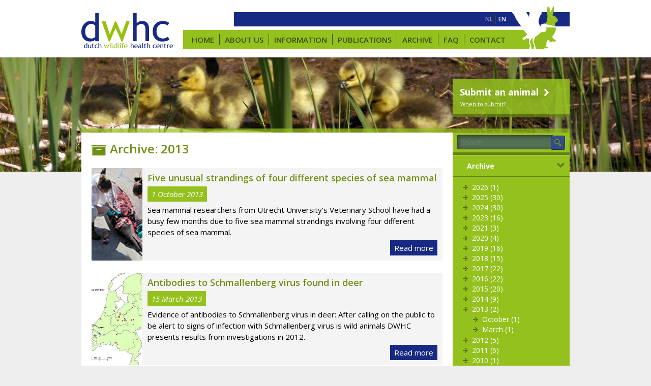

--- FILE ---
content_type: text/html; charset=UTF-8
request_url: https://dwhc.nl/en/2013/
body_size: 6869
content:
<!DOCTYPE html>
<html lang="en-US">
<head>
	<title>2013 | Dutch Wildlife Health Centre (DWHC)</title> 
	<meta name="apple-mobile-web-app-title" content="Dutch Wildlife Health Centre (DWHC)">
    <meta name="application-name" content="Dutch Wildlife Health Centre (DWHC)">
    <meta charset="UTF-8" />
	<link rel="pingback" href="https://dwhc.nl/xmlrpc.php" />
    <meta name="viewport" content="width=device-width, initial-scale=1.0, maximum-scale=1.0, user-scalable=0">
    <link rel="shortcut icon" href="https://dwhc.nl/wp-content/themes/dhwh_theme/icons/favicon.ico">
    <link rel="apple-touch-icon" sizes="57x57" href="https://dwhc.nl/wp-content/themes/dhwh_theme/icons/apple-touch-icon-57x57.png">
    <link rel="apple-touch-icon" sizes="114x114" href="https://dwhc.nl/wp-content/themes/dhwh_theme/icons/apple-touch-icon-114x114.png">
    <link rel="apple-touch-icon" sizes="72x72" href="https://dwhc.nl/wp-content/themes/dhwh_theme/icons/apple-touch-icon-72x72.png">
    <link rel="apple-touch-icon" sizes="144x144" href="https://dwhc.nl/wp-content/themes/dhwh_theme/icons/apple-touch-icon-144x144.png">
    <link rel="apple-touch-icon" sizes="60x60" href="https://dwhc.nl/wp-content/themes/dhwh_theme/icons/apple-touch-icon-60x60.png">
    <link rel="apple-touch-icon" sizes="120x120" href="https://dwhc.nl/wp-content/themes/dhwh_theme/icons/apple-touch-icon-120x120.png">
    <link rel="apple-touch-icon" sizes="76x76" href="https://dwhc.nl/wp-content/themes/dhwh_theme/icons/apple-touch-icon-76x76.png">
    <link rel="apple-touch-icon" sizes="152x152" href="https://dwhc.nl/wp-content/themes/dhwh_theme/icons/apple-touch-icon-152x152.png">
    <link rel="apple-touch-icon" sizes="180x180" href="https://dwhc.nl/wp-content/themes/dhwh_theme/icons/apple-touch-icon-180x180.png">
    <link rel="icon" type="image/png" href="https://dwhc.nl/wp-content/themes/dhwh_theme/icons/favicon-192x192.png" sizes="192x192">
    <link rel="icon" type="image/png" href="https://dwhc.nl/wp-content/themes/dhwh_theme/icons/favicon-160x160.png" sizes="160x160">
    <link rel="icon" type="image/png" href="https://dwhc.nl/wp-content/themes/dhwh_theme/icons/favicon-96x96.png" sizes="96x96">
    <link rel="icon" type="image/png" href="https://dwhc.nl/wp-content/themes/dhwh_theme/icons/favicon-16x16.png" sizes="16x16">
    <link rel="icon" type="image/png" href="https://dwhc.nl/wp-content/themes/dhwh_theme/icons/favicon-32x32.png" sizes="32x32">

    <meta name="msapplication-TileColor" content="#00aba9">
    <meta name="msapplication-TileImage" content="https://dwhc.nl/wp-content/themes/dhwh_theme/icons/mstile-144x144.png">
    <meta name="msapplication-square70x70logo" content="https://dwhc.nl/wp-content/themes/dhwh_theme/icons/mstile-70x70.png">
    <meta name="msapplication-square150x150logo" content="https://dwhc.nl/wp-content/themes/dhwh_theme/icons/mstile-150x150.png">
    <meta name="msapplication-square310x310logo" content="https://dwhc.nl/wp-content/themes/dhwh_theme/icons/mstile-310x310.png">
    <meta name="msapplication-wide310x150logo" content="https://dwhc.nl/wp-content/themes/dhwh_theme/icons/mstile-310x150.png">
    
    <meta property="og:locale" 		  content="nl_NL" />
   	<meta property="og:url"           content="https://dwhc.nl/en/2013/10/five-unusual-strandings-of-four-different-species-of-sea-mammal/" />
	<meta property="og:type"          content="website" />
	<meta property="og:title"         content="2013 | Dutch Wildlife Health Centre (DWHC)" />
	<meta property="og:description"   content="Sea mammal researchers from Utrecht University&#8217;s Veterinary School have had a busy few months due to five sea mammal strandings involving four different species of sea mammal." />
    <meta name="description" content="Sea mammal researchers from Utrecht University&#8217;s Veterinary School have had a busy few months due to five sea mammal strandings involving four different species of sea mammal.">
	<meta property="og:image"         content="https://dwhc.nl/wp-content/themes/dhwh_theme/images/logo_dwhc.png" />
	    <meta property="og:image"         content="https://dwhc.nl/wp-content/uploads/sites/393/2021/11/dolfijn1.jpg" />
							    
    

    <link href="//netdna.bootstrapcdn.com/font-awesome/4.0.3/css/font-awesome.css" rel="stylesheet">
	<link href='https://fonts.googleapis.com/css?family=Open+Sans:300italic,400italic,400,600,700,700italic' rel='stylesheet' type='text/css'>

	<meta name='robots' content='max-image-preview:large' />
<script type="text/javascript">
/* <![CDATA[ */
window.koko_analytics = {"url":"https:\/\/dwhc.nl\/wp-admin\/admin-ajax.php?action=koko_analytics_collect","site_url":"https:\/\/dwhc.nl\/en\/","post_id":0,"path":"2013\/","method":"cookie","use_cookie":true};
/* ]]> */
</script>
<link rel="alternate" hreflang="nl" href="https://dwhc.nl/2013/" />
<link rel="alternate" hreflang="en" href="https://dwhc.nl/en/2013/" />
<link rel="alternate" hreflang="x-default" href="https://dwhc.nl/2013/" />
<link rel='dns-prefetch' href='//ajax.googleapis.com' />
<link rel='stylesheet' id='formidable-css' href='https://dwhc.nl/wp-content/plugins/formidable/css/formidableforms393.css?ver=1191522' type='text/css' media='all' />
<link rel='stylesheet' id='dashicons-css' href='https://dwhc.nl/wp-includes/css/dashicons.min.css?ver=65d2d1252e4b9dc2469081d26d36d54a' type='text/css' media='all' />
<link rel='stylesheet' id='style-css' href='https://dwhc.nl/wp-content/themes/dhwh_theme/style.css?ver=1719844520' type='text/css' media='all' />
<link rel='stylesheet' id='jquery-ui-datepicker-style-css' href='//ajax.googleapis.com/ajax/libs/jqueryui/1.11.4/themes/smoothness/jquery-ui.css?ver=65d2d1252e4b9dc2469081d26d36d54a' type='text/css' media='all' />
<link rel='stylesheet' id='wp-block-library-css' href='https://dwhc.nl/wp-includes/css/dist/block-library/style.min.css?ver=65d2d1252e4b9dc2469081d26d36d54a' type='text/css' media='all' />
<style id='classic-theme-styles-inline-css' type='text/css'>
/*! This file is auto-generated */
.wp-block-button__link{color:#fff;background-color:#32373c;border-radius:9999px;box-shadow:none;text-decoration:none;padding:calc(.667em + 2px) calc(1.333em + 2px);font-size:1.125em}.wp-block-file__button{background:#32373c;color:#fff;text-decoration:none}
</style>
<style id='global-styles-inline-css' type='text/css'>
body{--wp--preset--color--black: #000000;--wp--preset--color--cyan-bluish-gray: #abb8c3;--wp--preset--color--white: #ffffff;--wp--preset--color--pale-pink: #f78da7;--wp--preset--color--vivid-red: #cf2e2e;--wp--preset--color--luminous-vivid-orange: #ff6900;--wp--preset--color--luminous-vivid-amber: #fcb900;--wp--preset--color--light-green-cyan: #7bdcb5;--wp--preset--color--vivid-green-cyan: #00d084;--wp--preset--color--pale-cyan-blue: #8ed1fc;--wp--preset--color--vivid-cyan-blue: #0693e3;--wp--preset--color--vivid-purple: #9b51e0;--wp--preset--gradient--vivid-cyan-blue-to-vivid-purple: linear-gradient(135deg,rgba(6,147,227,1) 0%,rgb(155,81,224) 100%);--wp--preset--gradient--light-green-cyan-to-vivid-green-cyan: linear-gradient(135deg,rgb(122,220,180) 0%,rgb(0,208,130) 100%);--wp--preset--gradient--luminous-vivid-amber-to-luminous-vivid-orange: linear-gradient(135deg,rgba(252,185,0,1) 0%,rgba(255,105,0,1) 100%);--wp--preset--gradient--luminous-vivid-orange-to-vivid-red: linear-gradient(135deg,rgba(255,105,0,1) 0%,rgb(207,46,46) 100%);--wp--preset--gradient--very-light-gray-to-cyan-bluish-gray: linear-gradient(135deg,rgb(238,238,238) 0%,rgb(169,184,195) 100%);--wp--preset--gradient--cool-to-warm-spectrum: linear-gradient(135deg,rgb(74,234,220) 0%,rgb(151,120,209) 20%,rgb(207,42,186) 40%,rgb(238,44,130) 60%,rgb(251,105,98) 80%,rgb(254,248,76) 100%);--wp--preset--gradient--blush-light-purple: linear-gradient(135deg,rgb(255,206,236) 0%,rgb(152,150,240) 100%);--wp--preset--gradient--blush-bordeaux: linear-gradient(135deg,rgb(254,205,165) 0%,rgb(254,45,45) 50%,rgb(107,0,62) 100%);--wp--preset--gradient--luminous-dusk: linear-gradient(135deg,rgb(255,203,112) 0%,rgb(199,81,192) 50%,rgb(65,88,208) 100%);--wp--preset--gradient--pale-ocean: linear-gradient(135deg,rgb(255,245,203) 0%,rgb(182,227,212) 50%,rgb(51,167,181) 100%);--wp--preset--gradient--electric-grass: linear-gradient(135deg,rgb(202,248,128) 0%,rgb(113,206,126) 100%);--wp--preset--gradient--midnight: linear-gradient(135deg,rgb(2,3,129) 0%,rgb(40,116,252) 100%);--wp--preset--font-size--small: 13px;--wp--preset--font-size--medium: 20px;--wp--preset--font-size--large: 36px;--wp--preset--font-size--x-large: 42px;--wp--preset--spacing--20: 0.44rem;--wp--preset--spacing--30: 0.67rem;--wp--preset--spacing--40: 1rem;--wp--preset--spacing--50: 1.5rem;--wp--preset--spacing--60: 2.25rem;--wp--preset--spacing--70: 3.38rem;--wp--preset--spacing--80: 5.06rem;--wp--preset--shadow--natural: 6px 6px 9px rgba(0, 0, 0, 0.2);--wp--preset--shadow--deep: 12px 12px 50px rgba(0, 0, 0, 0.4);--wp--preset--shadow--sharp: 6px 6px 0px rgba(0, 0, 0, 0.2);--wp--preset--shadow--outlined: 6px 6px 0px -3px rgba(255, 255, 255, 1), 6px 6px rgba(0, 0, 0, 1);--wp--preset--shadow--crisp: 6px 6px 0px rgba(0, 0, 0, 1);}:where(.is-layout-flex){gap: 0.5em;}:where(.is-layout-grid){gap: 0.5em;}body .is-layout-flex{display: flex;}body .is-layout-flex{flex-wrap: wrap;align-items: center;}body .is-layout-flex > *{margin: 0;}body .is-layout-grid{display: grid;}body .is-layout-grid > *{margin: 0;}:where(.wp-block-columns.is-layout-flex){gap: 2em;}:where(.wp-block-columns.is-layout-grid){gap: 2em;}:where(.wp-block-post-template.is-layout-flex){gap: 1.25em;}:where(.wp-block-post-template.is-layout-grid){gap: 1.25em;}.has-black-color{color: var(--wp--preset--color--black) !important;}.has-cyan-bluish-gray-color{color: var(--wp--preset--color--cyan-bluish-gray) !important;}.has-white-color{color: var(--wp--preset--color--white) !important;}.has-pale-pink-color{color: var(--wp--preset--color--pale-pink) !important;}.has-vivid-red-color{color: var(--wp--preset--color--vivid-red) !important;}.has-luminous-vivid-orange-color{color: var(--wp--preset--color--luminous-vivid-orange) !important;}.has-luminous-vivid-amber-color{color: var(--wp--preset--color--luminous-vivid-amber) !important;}.has-light-green-cyan-color{color: var(--wp--preset--color--light-green-cyan) !important;}.has-vivid-green-cyan-color{color: var(--wp--preset--color--vivid-green-cyan) !important;}.has-pale-cyan-blue-color{color: var(--wp--preset--color--pale-cyan-blue) !important;}.has-vivid-cyan-blue-color{color: var(--wp--preset--color--vivid-cyan-blue) !important;}.has-vivid-purple-color{color: var(--wp--preset--color--vivid-purple) !important;}.has-black-background-color{background-color: var(--wp--preset--color--black) !important;}.has-cyan-bluish-gray-background-color{background-color: var(--wp--preset--color--cyan-bluish-gray) !important;}.has-white-background-color{background-color: var(--wp--preset--color--white) !important;}.has-pale-pink-background-color{background-color: var(--wp--preset--color--pale-pink) !important;}.has-vivid-red-background-color{background-color: var(--wp--preset--color--vivid-red) !important;}.has-luminous-vivid-orange-background-color{background-color: var(--wp--preset--color--luminous-vivid-orange) !important;}.has-luminous-vivid-amber-background-color{background-color: var(--wp--preset--color--luminous-vivid-amber) !important;}.has-light-green-cyan-background-color{background-color: var(--wp--preset--color--light-green-cyan) !important;}.has-vivid-green-cyan-background-color{background-color: var(--wp--preset--color--vivid-green-cyan) !important;}.has-pale-cyan-blue-background-color{background-color: var(--wp--preset--color--pale-cyan-blue) !important;}.has-vivid-cyan-blue-background-color{background-color: var(--wp--preset--color--vivid-cyan-blue) !important;}.has-vivid-purple-background-color{background-color: var(--wp--preset--color--vivid-purple) !important;}.has-black-border-color{border-color: var(--wp--preset--color--black) !important;}.has-cyan-bluish-gray-border-color{border-color: var(--wp--preset--color--cyan-bluish-gray) !important;}.has-white-border-color{border-color: var(--wp--preset--color--white) !important;}.has-pale-pink-border-color{border-color: var(--wp--preset--color--pale-pink) !important;}.has-vivid-red-border-color{border-color: var(--wp--preset--color--vivid-red) !important;}.has-luminous-vivid-orange-border-color{border-color: var(--wp--preset--color--luminous-vivid-orange) !important;}.has-luminous-vivid-amber-border-color{border-color: var(--wp--preset--color--luminous-vivid-amber) !important;}.has-light-green-cyan-border-color{border-color: var(--wp--preset--color--light-green-cyan) !important;}.has-vivid-green-cyan-border-color{border-color: var(--wp--preset--color--vivid-green-cyan) !important;}.has-pale-cyan-blue-border-color{border-color: var(--wp--preset--color--pale-cyan-blue) !important;}.has-vivid-cyan-blue-border-color{border-color: var(--wp--preset--color--vivid-cyan-blue) !important;}.has-vivid-purple-border-color{border-color: var(--wp--preset--color--vivid-purple) !important;}.has-vivid-cyan-blue-to-vivid-purple-gradient-background{background: var(--wp--preset--gradient--vivid-cyan-blue-to-vivid-purple) !important;}.has-light-green-cyan-to-vivid-green-cyan-gradient-background{background: var(--wp--preset--gradient--light-green-cyan-to-vivid-green-cyan) !important;}.has-luminous-vivid-amber-to-luminous-vivid-orange-gradient-background{background: var(--wp--preset--gradient--luminous-vivid-amber-to-luminous-vivid-orange) !important;}.has-luminous-vivid-orange-to-vivid-red-gradient-background{background: var(--wp--preset--gradient--luminous-vivid-orange-to-vivid-red) !important;}.has-very-light-gray-to-cyan-bluish-gray-gradient-background{background: var(--wp--preset--gradient--very-light-gray-to-cyan-bluish-gray) !important;}.has-cool-to-warm-spectrum-gradient-background{background: var(--wp--preset--gradient--cool-to-warm-spectrum) !important;}.has-blush-light-purple-gradient-background{background: var(--wp--preset--gradient--blush-light-purple) !important;}.has-blush-bordeaux-gradient-background{background: var(--wp--preset--gradient--blush-bordeaux) !important;}.has-luminous-dusk-gradient-background{background: var(--wp--preset--gradient--luminous-dusk) !important;}.has-pale-ocean-gradient-background{background: var(--wp--preset--gradient--pale-ocean) !important;}.has-electric-grass-gradient-background{background: var(--wp--preset--gradient--electric-grass) !important;}.has-midnight-gradient-background{background: var(--wp--preset--gradient--midnight) !important;}.has-small-font-size{font-size: var(--wp--preset--font-size--small) !important;}.has-medium-font-size{font-size: var(--wp--preset--font-size--medium) !important;}.has-large-font-size{font-size: var(--wp--preset--font-size--large) !important;}.has-x-large-font-size{font-size: var(--wp--preset--font-size--x-large) !important;}
.wp-block-navigation a:where(:not(.wp-element-button)){color: inherit;}
:where(.wp-block-post-template.is-layout-flex){gap: 1.25em;}:where(.wp-block-post-template.is-layout-grid){gap: 1.25em;}
:where(.wp-block-columns.is-layout-flex){gap: 2em;}:where(.wp-block-columns.is-layout-grid){gap: 2em;}
.wp-block-pullquote{font-size: 1.5em;line-height: 1.6;}
</style>
<link rel='stylesheet' id='frontend-login-css-css' href='https://dwhc.nl/wp-content/plugins/uu-global-functions/assets/css/frontend-login.css?ver=65d2d1252e4b9dc2469081d26d36d54a' type='text/css' media='all' />
<link rel='stylesheet' id='uu-shortcodes-styles-css' href='https://dwhc.nl/wp-content/plugins/uu-shortcodes/css/uu-shortcodes.css?ver=1.0' type='text/css' media='all' />
<link rel='stylesheet' id='wpml-menu-item-0-css' href='https://dwhc.nl/wp-content/plugins/sitepress-multilingual-cms/templates/language-switchers/menu-item/style.min.css?ver=1' type='text/css' media='all' />
<link rel='stylesheet' id='tablepress-default-css' href='https://dwhc.nl/wp-content/uploads/sites/393/tablepress-combined.min.css?ver=47' type='text/css' media='all' />
<script type="text/javascript" src="https://dwhc.nl/wp-includes/js/jquery/jquery.min.js?ver=3.7.1" id="jquery-core-js"></script>
<script type="text/javascript" src="https://dwhc.nl/wp-includes/js/jquery/jquery-migrate.min.js?ver=3.4.1" id="jquery-migrate-js"></script>
<script type="text/javascript" src="https://dwhc.nl/wp-includes/js/jquery/ui/core.min.js?ver=1.13.2" id="jquery-ui-core-js"></script>
<script type="text/javascript" src="https://dwhc.nl/wp-includes/js/jquery/ui/datepicker.min.js?ver=1.13.2" id="jquery-ui-datepicker-js"></script>
<script type="text/javascript" id="jquery-ui-datepicker-js-after">
/* <![CDATA[ */
jQuery(function(jQuery){jQuery.datepicker.setDefaults({"closeText":"Close","currentText":"Today","monthNames":["January","February","March","April","May","June","July","August","September","October","November","December"],"monthNamesShort":["Jan","Feb","Mar","Apr","May","Jun","Jul","Aug","Sep","Oct","Nov","Dec"],"nextText":"Next","prevText":"Previous","dayNames":["Sunday","Monday","Tuesday","Wednesday","Thursday","Friday","Saturday"],"dayNamesShort":["Sun","Mon","Tue","Wed","Thu","Fri","Sat"],"dayNamesMin":["S","M","T","W","T","F","S"],"dateFormat":"dd\/mm\/yy","firstDay":1,"isRTL":false});});
/* ]]> */
</script>
<script type="text/javascript" src="https://dwhc.nl/wp-content/themes/dhwh_theme/js/jquery.ui.datepicker-nl.js?ver=65d2d1252e4b9dc2469081d26d36d54a" id="jquery-ui-nl-js"></script>
<script type="text/javascript" src="https://dwhc.nl/wp-content/themes/dhwh_theme/js/jquery.dwhc.js?ver=1645778151" id="dwhc-js"></script>
<script type="text/javascript" src="https://dwhc.nl/wp-content/plugins/uu-global-functions/assets/js/frontend-login.js?ver=65d2d1252e4b9dc2469081d26d36d54a" id="frontend-login-js-js"></script>
<script type="text/javascript" src="https://dwhc.nl/wp-content/themes/dhwh_theme/js/bootstrap.min.js?ver=65d2d1252e4b9dc2469081d26d36d54a" id="dwhc-bootstrap-js-js"></script>
<link rel="https://api.w.org/" href="https://dwhc.nl/en/wp-json/" /><link rel="EditURI" type="application/rsd+xml" title="RSD" href="https://dwhc.nl/xmlrpc.php?rsd" />
<script type="text/javascript">
/* <![CDATA[ */
window.koko_analytics_pro = {"enabled_builtin_events":{"Outbound link":false,"Form submit":false}};
/* ]]> */
</script>
<meta name="generator" content="WPML ver:4.8.6 stt:37,1;" />
<script>document.documentElement.className += " js";</script>
    <script src="https://www.google.com/recaptcha/api.js" async defer></script>    
</head>
<body data-rsssl=1 class="archive date">
<div id='check-media'></div>
<input id="hamburger" type="checkbox">
<div id="navigation">
	<label id="back-click" for="hamburger"></label>
    <ul>
    <div id="nav-close"><label for="hamburger"><i class="fa fa-times"></i></label></div>
<li id="menu-item-6298" class="menu-item menu-item-type-post_type menu-item-object-page menu-item-home menu-item-6298"><a href="https://dwhc.nl/en/">Home</a></li>
<li id="menu-item-6299" class="menu-item menu-item-type-post_type menu-item-object-page menu-item-has-children menu-item-6299"><a href="https://dwhc.nl/en/about-us/">About us</a>
<ul class="sub-menu">
	<li id="menu-item-6300" class="menu-item menu-item-type-post_type menu-item-object-page menu-item-6300"><a href="https://dwhc.nl/en/about-us/achtergrond/">Background</a></li>
	<li id="menu-item-6301" class="menu-item menu-item-type-post_type menu-item-object-page menu-item-6301"><a href="https://dwhc.nl/en/about-us/organisatie/">The DWHC-team</a></li>
	<li id="menu-item-6302" class="menu-item menu-item-type-post_type menu-item-object-page menu-item-6302"><a href="https://dwhc.nl/en/about-us/netwerk/">Network &#038; Links</a></li>
	<li id="menu-item-6303" class="menu-item menu-item-type-post_type menu-item-object-page menu-item-6303"><a href="https://dwhc.nl/en/about-us/stage-vacatures/">Internships &amp; Jobs</a></li>
</ul>
</li>
<li id="menu-item-6304" class="menu-item menu-item-type-post_type menu-item-object-page menu-item-has-children menu-item-6304"><a href="https://dwhc.nl/en/information/">Information</a>
<ul class="sub-menu">
	<li id="menu-item-6305" class="menu-item menu-item-type-post_type menu-item-object-page menu-item-6305"><a href="https://dwhc.nl/en/diseases/">Diseases</a></li>
	<li id="menu-item-6306" class="menu-item menu-item-type-post_type menu-item-object-page menu-item-6306"><a href="https://dwhc.nl/en/species/">Species</a></li>
</ul>
</li>
<li id="menu-item-6314" class="menu-item menu-item-type-post_type menu-item-object-page menu-item-6314"><a href="https://dwhc.nl/en/publications/">Publications</a></li>
<li id="menu-item-6320" class="menu-item menu-item-type-post_type menu-item-object-page current_page_parent menu-item-6320"><a href="https://dwhc.nl/en/archive/">Archive</a></li>
<li id="menu-item-6308" class="menu-item menu-item-type-post_type menu-item-object-page menu-item-6308"><a href="https://dwhc.nl/en/faq/">FAQ</a></li>
<li id="menu-item-6311" class="menu-item menu-item-type-post_type menu-item-object-page menu-item-6311"><a href="https://dwhc.nl/en/contact/">Contact</a></li>
 
    </ul>
</div>
<div id="container">
    <div id="header">
       	<div id="top">
            <div class="content">
				<div id="hamburger-icon"><label for="hamburger"><i class="fa fa-bars"></i></label></div>
                <a href="https://dwhc.nl/en/"><img id="logo" width="180" height="75" src="https://dwhc.nl/wp-content/themes/dhwh_theme/images/logo_dwhc.png" alt="Wilde dieren en ziekten, samen met u zetten wij deze kennis goed in."></a>
                <div id="topmenu" >
                    <ul class="menu">
                        <li id="menu-item-wpml-ls-441-nl" class="menu-item wpml-ls-slot-441 wpml-ls-item wpml-ls-item-nl wpml-ls-menu-item wpml-ls-first-item menu-item-type-wpml_ls_menu_item menu-item-object-wpml_ls_menu_item menu-item-wpml-ls-441-nl"><a title="Switch to NL" href="https://dwhc.nl/2013/" aria-label="Switch to NL" role="menuitem"><span class="wpml-ls-display">NL</span></a></li>
<li id="menu-item-wpml-ls-441-en" class="menu-item wpml-ls-slot-441 wpml-ls-item wpml-ls-item-en wpml-ls-current-language wpml-ls-menu-item wpml-ls-last-item menu-item-type-wpml_ls_menu_item menu-item-object-wpml_ls_menu_item menu-item-wpml-ls-441-en"><a href="https://dwhc.nl/en/2013/" role="menuitem"><span class="wpml-ls-display">EN</span></a></li>
                    </ul>
                </div>
                <div id="hoofdmenu">
                    <ul class="menu">
                        <li class="menu-item menu-item-type-post_type menu-item-object-page menu-item-home menu-item-6298"><a href="https://dwhc.nl/en/">Home</a></li>
<li class="menu-item menu-item-type-post_type menu-item-object-page menu-item-6299"><a href="https://dwhc.nl/en/about-us/">About us</a></li>
<li class="menu-item menu-item-type-post_type menu-item-object-page menu-item-6304"><a href="https://dwhc.nl/en/information/">Information</a></li>
<li class="menu-item menu-item-type-post_type menu-item-object-page menu-item-6314"><a href="https://dwhc.nl/en/publications/">Publications</a></li>
<li class="menu-item menu-item-type-post_type menu-item-object-page current_page_parent menu-item-6320"><a href="https://dwhc.nl/en/archive/">Archive</a></li>
<li class="menu-item menu-item-type-post_type menu-item-object-page menu-item-6308"><a href="https://dwhc.nl/en/faq/">FAQ</a></li>
<li class="menu-item menu-item-type-post_type menu-item-object-page menu-item-6311"><a href="https://dwhc.nl/en/contact/">Contact</a></li>
 
                    </ul>
                </div>
                <img id="animals" width="100" height="100" src="https://dwhc.nl/wp-content/themes/dhwh_theme/images/logo_dwhc_animals.png" alt="Wilde dieren en ziekten, samen met u zetten wij deze kennis goed in.">
            </div>
		</div>
    </div>

    <div id="page-thumbnail">
<img src="https://dwhc.nl/wp-content/themes/dhwh_theme/images/page-thumb.jpg" />        <div class="content">
                    <div id="meldknop">
                <div class="knop"><a href="https://www.dwhc.nl/en/report">Submit an animal <i class="fa fa-chevron-right fa-fw"></i></a></div>
                <ul>
                <li><a href="https://www.dwhc.nl/en/faq/#report">When to submit?</a></li>
                </ul>
            </div>
        </div>
	</div>
    <div id="content" class="test">
<div id="left">
	<h1>
<span class="dashicons dashicons-archive"></span>Archive: 2013 </h1>


<article class="post post-thumb">
	<div class="thumb"><img width="140" height="140" src="https://dwhc.nl/wp-content/uploads/sites/393/2021/11/dolfijn1.jpg" class="attachment-dier-thumb size-dier-thumb wp-post-image" alt="" decoding="async" loading="lazy" /></div>
    <div class="post-content">
        <h2><a href="https://dwhc.nl/en/2013/10/five-unusual-strandings-of-four-different-species-of-sea-mammal/" rel="bookmark" title="Permanent Link to Five unusual strandings of four different species of sea mammal">Five unusual strandings of four different species of sea mammal</a></h2>
        <time datetime="2013-10-01T15:19:25+02:00">
            1 October 2013        </time> 
        <div class="entry">
            Sea mammal researchers from Utrecht University&#8217;s Veterinary School have had a busy few months due to five sea mammal strandings involving four different species of sea mammal.        </div>
        <a class="meer" href="https://dwhc.nl/en/2013/10/five-unusual-strandings-of-four-different-species-of-sea-mammal/">Read more</a>
	</div>
</article>

 
<article class="post post-thumb">
	<div class="thumb"><img width="350" height="350" src="https://dwhc.nl/wp-content/uploads/sites/393/2021/11/kaart1-350x350.jpg" class="attachment-dier-thumb size-dier-thumb wp-post-image" alt="" decoding="async" loading="lazy" srcset="https://dwhc.nl/wp-content/uploads/sites/393/2021/11/kaart1-350x350.jpg 350w, https://dwhc.nl/wp-content/uploads/sites/393/2021/11/kaart1-150x150.jpg 150w" sizes="(max-width: 350px) 100vw, 350px" /></div>
    <div class="post-content">
        <h2><a href="https://dwhc.nl/en/2013/03/antibodies-to-schmallenberg-virus-found-in-deer/" rel="bookmark" title="Permanent Link to Antibodies to Schmallenberg virus found in deer">Antibodies to Schmallenberg virus found in deer</a></h2>
        <time datetime="2013-03-15T15:08:06+01:00">
            15 March 2013        </time> 
        <div class="entry">
            Evidence of antibodies to Schmallenberg virus in deer: After calling on the public to be alert to signs of infection with Schmallenberg virus is wild animals DWHC presents results from investigations in 2012.        </div>
        <a class="meer" href="https://dwhc.nl/en/2013/03/antibodies-to-schmallenberg-virus-found-in-deer/">Read more</a>
	</div>
</article>

  
 
 
</div>
<div id="right">
<ul id="sidebar">
<form role="search" method="get" class="search-form" action="https://dwhc.nl/en/">
	<label>
		<span class="screen-reader-text">search for:</span>
		<input type="search" class="search-field" placeholder="Search ..." value="" name="s" title="Search for:" />
	</label>
 	<button type="submit" class="search-submit"  ><div class="dashicons dashicons-search"></div></button>
</form><aside class='widget'><h3 class="widget-title"><a href="https://dwhc.nl/en/archive/">Archive</a></h3><ul>		<li>
			<a href="https://dwhc.nl/en//2026/">
				<span class="archive-month">2026</span>
				<span class="archive-count">(1)</span>
			</a>
		</li>
			<li>
			<a href="https://dwhc.nl/en//2025/">
				<span class="archive-month">2025</span>
				<span class="archive-count">(30)</span>
			</a>
		</li>
			<li>
			<a href="https://dwhc.nl/en//2024/">
				<span class="archive-month">2024</span>
				<span class="archive-count">(30)</span>
			</a>
		</li>
			<li>
			<a href="https://dwhc.nl/en//2023/">
				<span class="archive-month">2023</span>
				<span class="archive-count">(16)</span>
			</a>
		</li>
			<li>
			<a href="https://dwhc.nl/en//2021/">
				<span class="archive-month">2021</span>
				<span class="archive-count">(3)</span>
			</a>
		</li>
			<li>
			<a href="https://dwhc.nl/en//2020/">
				<span class="archive-month">2020</span>
				<span class="archive-count">(4)</span>
			</a>
		</li>
			<li>
			<a href="https://dwhc.nl/en//2019/">
				<span class="archive-month">2019</span>
				<span class="archive-count">(16)</span>
			</a>
		</li>
			<li>
			<a href="https://dwhc.nl/en//2018/">
				<span class="archive-month">2018</span>
				<span class="archive-count">(15)</span>
			</a>
		</li>
			<li>
			<a href="https://dwhc.nl/en//2017/">
				<span class="archive-month">2017</span>
				<span class="archive-count">(22)</span>
			</a>
		</li>
			<li>
			<a href="https://dwhc.nl/en//2016/">
				<span class="archive-month">2016</span>
				<span class="archive-count">(22)</span>
			</a>
		</li>
			<li>
			<a href="https://dwhc.nl/en//2015/">
				<span class="archive-month">2015</span>
				<span class="archive-count">(20)</span>
			</a>
		</li>
			<li>
			<a href="https://dwhc.nl/en//2014/">
				<span class="archive-month">2014</span>
				<span class="archive-count">(9)</span>
			</a>
		</li>
	<li>                <a href="https://dwhc.nl/en//2013/">
                    <span class="archive-month">2013</span>
                    <span class="archive-count">(2)</span>
                </a>
            <ul>
					<li>
				<a href="https://dwhc.nl/en//2013/10">
					<span class="archive-month">October</span>
					<span class="archive-count">(1)</span>
				</a>
			</li>
					<li>
				<a href="https://dwhc.nl/en//2013/03">
					<span class="archive-month">March</span>
					<span class="archive-count">(1)</span>
				</a>
			</li>
		</ul></li>		<li>
			<a href="https://dwhc.nl/en//2012/">
				<span class="archive-month">2012</span>
				<span class="archive-count">(5)</span>
			</a>
		</li>
			<li>
			<a href="https://dwhc.nl/en//2011/">
				<span class="archive-month">2011</span>
				<span class="archive-count">(6)</span>
			</a>
		</li>
			<li>
			<a href="https://dwhc.nl/en//2010/">
				<span class="archive-month">2010</span>
				<span class="archive-count">(1)</span>
			</a>
		</li>
			<li>
			<a href="https://dwhc.nl/en//2009/">
				<span class="archive-month">2009</span>
				<span class="archive-count">(3)</span>
			</a>
		</li>
	</ul></aside><aside id="categories-4" class="widget widget_categories"><h3 class="widget-title">Categories</h3>
			<ul>
					<li class="cat-item cat-item-323"><a href="https://dwhc.nl/en/category/news/">News (85)</a>
</li>
	<li class="cat-item cat-item-308"><a href="https://dwhc.nl/en/category/projects/">Projects (24)</a>
<ul class='children'>
	<li class="cat-item cat-item-319"><a href="https://dwhc.nl/en/category/projects/closed-projects/">Closed Projects (22)</a>
</li>
	<li class="cat-item cat-item-309"><a href="https://dwhc.nl/en/category/projects/on-going-projects/">On-going Projects (2)</a>
</li>
</ul>
</li>
	<li class="cat-item cat-item-312"><a href="https://dwhc.nl/en/category/research-results/">Research Results (129)</a>
</li>
	<li class="cat-item cat-item-381"><a href="https://dwhc.nl/en/category/signals-from-abroad/">Signals from abroad (10)</a>
</li>
			</ul>

			</aside>    
</ul></div>

    </div> <!-- einde content -->

</div> <!-- einde container -->
<div id="footer">
	<div id="logo-kleuren">&nbsp;</div>
  <div class="bottom">
          	<div class="content">
				<div id="footer-uu"><a href="//www.uu.nl/organisatie/faculteit-diergeneeskunde" target="_blank"><img src="https://dwhc.nl/wp-content/themes/dhwh_theme/images/logo_uu.png" alt="Universiteit Utrecht - Faculteit Diergeneeskunde"></a></div>
                <div id="bottom-tekst">
					
					<img id="footer-animals" src="https://dwhc.nl/wp-content/themes/dhwh_theme/images/logo_dwhc_animals.png" alt="Wilde dieren en ziekten, samen met u zetten wij deze kennis goed in.">
                    <div class="disclaimer"></div>
                    <div class="copyright"><span class="break-small">&copy; 1970 - 2026 Dutch Wildlife Health Centre (DWHC)</span><span class="hide-small"> - </span><span class="break-small">Website by <a href="https://www.uu.nl/organisatie/faculteit-diergeneeskunde/over-de-faculteit/faculteitsbureau/communicatie-marketing" target="_blank">Multimedia - Faculty of Veterinary Medicine</a></span></div>
                </div>
            </div>
  </div>
    </div> <!-- einde footer -->
	<script> 
	( function( $ ) {
		$('.panel-group').on('click', function(){
			$('html,body').stop();
		});
	})( jQuery );
	</script>

<!-- Koko Analytics v2.1.3 - https://www.kokoanalytics.com/ -->
<script type="text/javascript">
/* <![CDATA[ */
!function(){var e=window,r=e.koko_analytics;r.trackPageview=function(e,t){"prerender"==document.visibilityState||/bot|crawl|spider|seo|lighthouse|facebookexternalhit|preview/i.test(navigator.userAgent)||navigator.sendBeacon(r.url,new URLSearchParams({pa:e,po:t,r:0==document.referrer.indexOf(r.site_url)?"":document.referrer,m:r.use_cookie?"c":r.method[0]}))},e.addEventListener("load",function(){r.trackPageview(r.path,r.post_id)})}();
/* ]]> */
</script>

<div class="health-check" style="display:none">Online</div><script type="text/javascript" src="https://dwhc.nl/wp-content/plugins/uu-shortcodes/js/uu-shortcodes.js?ver=1.0" id="uu-shortcodes-js-js"></script>
</body>
</html>